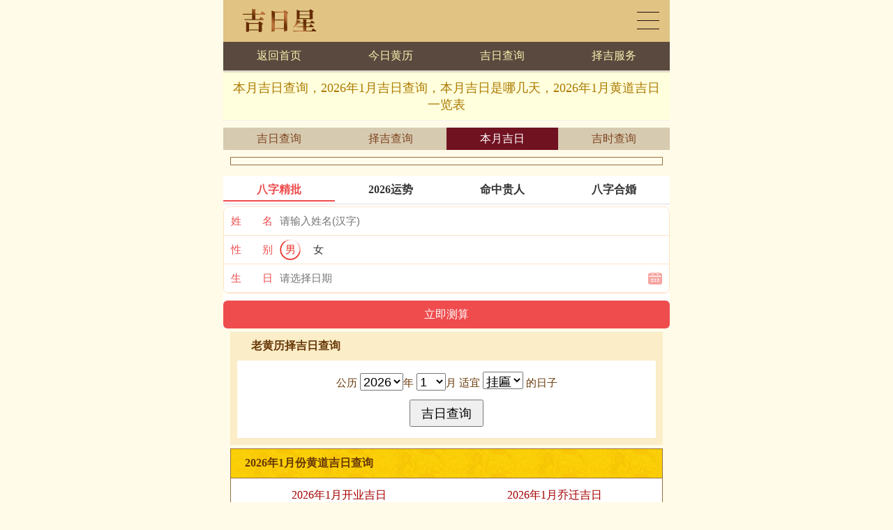

--- FILE ---
content_type: text/html; charset=UTF-8
request_url: http://www.jirixing.com/zejiri.php
body_size: 4088
content:
<!DOCTYPE html>
<html>
<head>
<meta charset="utf-8">
<meta name="viewport" content="initial-scale=1.0, user-scalable=0, minimum-scale=1.0, maximum-scale=1.0">
<meta name="applicable-device" content="pc,mobile">
<meta http-equiv="Cache-Control" content="no-transform">
<meta http-equiv="Cache-Control" content="no-siteapp">
<meta name="keywords" content="本月黄历吉日查询，老黄历2026年1月吉日，本月黄道吉日哪几天，2026年1月份黄道吉日查询">
<meta name="description" content="本月黄道吉日查询？现在是2026年1月份，本月那一天是黄历吉日？2026年1月份黄道吉日哪几天？这里是正宗老黄历择吉日查询，提供2026年1月份吉日查询，内容包括：本月吉日查询，2026年1月份最好的黄道吉日，黄历吉日查询2026年1月，2026年1月择吉日查询，2026年1月老黄历吉日查询表，2026年1月份黄道吉日一览表，2026年1月份黄道吉日查询，老黄历择吉日2026年1月。">
<title>本月吉日查询，2026年1月吉日查询，本月吉日是哪几天，2026年1月黄道吉日一览表</title>
<link href="/call/2019/css/huangli_global.css" rel="stylesheet" type="text/css">
<link href="/call/2019/css/flex_dig.css" rel="stylesheet" type="text/css">
<link href="/call/2019/css/flex_li2.css" rel="stylesheet" type="text/css">
<link href="/call/2019/css/flex_li3.css" rel="stylesheet" type="text/css">
<script src="/call/2019/js/huangli_global.js" type="text/javascript"></script>
<script src="/call/2019/js/flex_option.js" type="text/javascript"></script>
</head>
<body>
<div class="huangli">
	<div class="chaxun_top">
		<div class="ct_1">
			<div class="ct1_left">
				<a href="/">黄历查询</a>
			</div>
			<div class="ct1_right">
				<a href="/map.php">黄历日历</a>
			</div>
		</div>
		<div class="ct_2">
			<ul>
				<li><a href="/">返回首页</a></li>
				<li><a href="/jintian.php">今日黄历</a></li>
				<li><a href="/jiri.php">吉日查询</a></li>
				<script type="text/javascript">ct_link_1();</script>
			</ul>
		</div>
		<div class="ct_3">
			<h1>本月吉日查询，2026年1月吉日查询，本月吉日是哪几天，2026年1月黄道吉日一览表</h1>
		</div>
	</div>
	<div class="clear"></div>
	<div class="hl2dig">
		<ul>
			<li><a href="/jiri.php">吉日查询</a></li>
			<li><a href="/jirichaxun.php">择吉查询</a></li>
			<li class="d4n"><a href="/zejiri.php">本月吉日</a></li>
			<li><a href="/jinrijishi.php">吉时查询</a></li>
		</ul>
	</div>
	<div class="chaxun_4">
		<script type="text/javascript">huangli_banner_1();</script> 
	</div>
	<!--算命广告添加 start--><script src="https://cs.riliku.com/static/s/matching.js" id="auto_union_douhao" union_auto_tid="1080"  union_auto_spread="tui"></script><!--算命广告添加 end--><div class="chaxun_1">
		<div class="hc1_title"><strong>老黄历择吉日查询</strong></div>
		<div class="hc1_form">
<form action="/chahuangli.php" method="POST" name="chaxun">
<p>
公历
<select size="1" name="y" class="set_select">
<option value="2015">2015</option><option value="2016">2016</option><option value="2017">2017</option><option value="2018">2018</option><option value="2019">2019</option><option value="2020">2020</option><option value="2021">2021</option><option value="2022">2022</option><option value="2023">2023</option><option value="2024">2024</option><option value="2025">2025</option><option value="2026" selected>2026</option><option value="2027">2027</option><option value="2028">2028</option><option value="2029">2029</option></select>年
<select size="1" name="m" class="set_select">
<option value="1" selected>1</option><option value="2">2</option><option value="3">3</option><option value="4">4</option><option value="5">5</option><option value="6">6</option><option value="7">7</option><option value="8">8</option><option value="9">9</option><option value="10">10</option><option value="11">11</option><option value="12">12</option></select>月
适宜
<select size="1" name="jrid" class="set_select">
<option value="1">开业</option><option value="2">乔迁</option><option value="3">搬家</option><option value="4">结婚</option><option value="5">动土</option><option value="6">订婚</option><option value="7">旅行</option><option value="8">装修</option><option value="9">理发</option><option value="10" selected>挂匾</option><option value="11">安葬</option><option value="12">入殓</option><option value="13">求子</option><option value="14">买车</option><option value="15">交易</option><option value="16">祭拜</option><option value="17">收养</option><option value="18">祈福</option><option value="19">祈祷</option><option value="20">翻新</option><option value="21">求医</option></select>
的日子
</p>
<p>
<input type="hidden" name="action" value="zejiri">
<input class="set_submit" type="submit" name="huangli" value="吉日查询">
</p>
</form>
		</div>
	</div>
	<div class="tab_li2">
		<div class="li2_title"><strong>2026年1月份黄道吉日查询</strong></div>
		<div class="li2_list">
			<ul>
<li><a href="/nongli/2026/jiri2026_1_1.php">2026年1月开业吉日</a></li><li><a href="/nongli/2026/jiri2026_1_2.php">2026年1月乔迁吉日</a></li><li><a href="/nongli/2026/jiri2026_1_3.php">2026年1月搬家吉日</a></li><li><a href="/nongli/2026/jiri2026_1_4.php">2026年1月结婚吉日</a></li><li><a href="/nongli/2026/jiri2026_1_5.php">2026年1月动土吉日</a></li><li><a href="/nongli/2026/jiri2026_1_6.php">2026年1月订婚吉日</a></li><li><a href="/nongli/2026/jiri2026_1_7.php">2026年1月旅行吉日</a></li><li><a href="/nongli/2026/jiri2026_1_8.php">2026年1月装修吉日</a></li><li><a href="/nongli/2026/jiri2026_1_9.php">2026年1月理发吉日</a></li><li><a href="/nongli/2026/jiri2026_1_10.php">2026年1月挂匾吉日</a></li><li><a href="/nongli/2026/jiri2026_1_11.php">2026年1月安葬吉日</a></li><li><a href="/nongli/2026/jiri2026_1_12.php">2026年1月入殓吉日</a></li><li><a href="/nongli/2026/jiri2026_1_13.php">2026年1月求子吉日</a></li><li><a href="/nongli/2026/jiri2026_1_14.php">2026年1月买车吉日</a></li><li><a href="/nongli/2026/jiri2026_1_15.php">2026年1月交易吉日</a></li><li><a href="/nongli/2026/jiri2026_1_16.php">2026年1月祭拜吉日</a></li><li><a href="/nongli/2026/jiri2026_1_17.php">2026年1月收养吉日</a></li><li><a href="/nongli/2026/jiri2026_1_18.php">2026年1月祈福吉日</a></li><li><a href="/nongli/2026/jiri2026_1_19.php">2026年1月祈祷吉日</a></li><li><a href="/nongli/2026/jiri2026_1_20.php">2026年1月翻新吉日</a></li><li><a href="/nongli/2026/jiri2026_1_21.php">2026年1月求医吉日</a></li>			</ul>
		</div>
	</div>
	<div class="chaxun_4">
		<script type="text/javascript">huangli_banner_2();</script> 
	</div>
	<div class="tab_li3">
		<div class="li3_title"><strong>2026年全年黄历吉日查询</strong></div>
		<div class="li3_list">
			<ul>
<li><a href="/nongli/2026/2026jiri_1.php">2026年开业吉日</a></li><li><a href="/nongli/2026/2026jiri_2.php">2026年乔迁吉日</a></li><li><a href="/nongli/2026/2026jiri_3.php">2026年搬家吉日</a></li><li><a href="/nongli/2026/2026jiri_4.php">2026年结婚吉日</a></li><li><a href="/nongli/2026/2026jiri_5.php">2026年动土吉日</a></li><li><a href="/nongli/2026/2026jiri_6.php">2026年订婚吉日</a></li><li><a href="/nongli/2026/2026jiri_7.php">2026年旅行吉日</a></li><li><a href="/nongli/2026/2026jiri_8.php">2026年装修吉日</a></li><li><a href="/nongli/2026/2026jiri_9.php">2026年理发吉日</a></li><li><a href="/nongli/2026/2026jiri_10.php">2026年挂匾吉日</a></li><li><a href="/nongli/2026/2026jiri_11.php">2026年安葬吉日</a></li><li><a href="/nongli/2026/2026jiri_12.php">2026年入殓吉日</a></li><li><a href="/nongli/2026/2026jiri_13.php">2026年求子吉日</a></li><li><a href="/nongli/2026/2026jiri_14.php">2026年买车吉日</a></li><li><a href="/nongli/2026/2026jiri_15.php">2026年交易吉日</a></li><li><a href="/nongli/2026/2026jiri_16.php">2026年祭拜吉日</a></li><li><a href="/nongli/2026/2026jiri_17.php">2026年收养吉日</a></li><li><a href="/nongli/2026/2026jiri_18.php">2026年祈福吉日</a></li><li><a href="/nongli/2026/2026jiri_19.php">2026年祈祷吉日</a></li><li><a href="/nongli/2026/2026jiri_20.php">2026年翻新吉日</a></li><li><a href="/nongli/2026/2026jiri_21.php">2026年求医吉日</a></li>			</ul>
		</div>
	</div>
	<div class="tab_li3">
		<div class="li3_title"><strong>2026年黄道吉日查询表</strong></div>
		<div class="li3_list">
			<ul>
<li><a href="/nongli/jirihuangli/chajiri.1.php">开业吉日</a></li><li><a href="/nongli/jirihuangli/chajiri.2.php">乔迁吉日</a></li><li><a href="/nongli/jirihuangli/chajiri.3.php">搬家吉日</a></li><li><a href="/nongli/jirihuangli/chajiri.4.php">结婚吉日</a></li><li><a href="/nongli/jirihuangli/chajiri.5.php">动土吉日</a></li><li><a href="/nongli/jirihuangli/chajiri.6.php">订婚吉日</a></li><li><a href="/nongli/jirihuangli/chajiri.7.php">旅行吉日</a></li><li><a href="/nongli/jirihuangli/chajiri.8.php">装修吉日</a></li><li><a href="/nongli/jirihuangli/chajiri.9.php">理发吉日</a></li><li><a href="/nongli/jirihuangli/chajiri.10.php">挂匾吉日</a></li><li><a href="/nongli/jirihuangli/chajiri.11.php">安葬吉日</a></li><li><a href="/nongli/jirihuangli/chajiri.12.php">入殓吉日</a></li><li><a href="/nongli/jirihuangli/chajiri.13.php">求子吉日</a></li><li><a href="/nongli/jirihuangli/chajiri.14.php">买车吉日</a></li><li><a href="/nongli/jirihuangli/chajiri.15.php">交易吉日</a></li><li><a href="/nongli/jirihuangli/chajiri.16.php">祭拜吉日</a></li><li><a href="/nongli/jirihuangli/chajiri.17.php">收养吉日</a></li><li><a href="/nongli/jirihuangli/chajiri.18.php">祈福吉日</a></li><li><a href="/nongli/jirihuangli/chajiri.19.php">祈祷吉日</a></li><li><a href="/nongli/jirihuangli/chajiri.20.php">翻新吉日</a></li><li><a href="/nongli/jirihuangli/chajiri.21.php">求医吉日</a></li><li><a href="/nongli/jirihuangli/chajiri.22.php">破屋吉日</a></li><li><a href="/nongli/jirihuangli/chajiri.23.php">坏垣吉日</a></li><li><a href="/nongli/jirihuangli/chajiri.24.php">祭祀吉日</a></li><li><a href="/nongli/jirihuangli/chajiri.25.php">沐浴吉日</a></li><li><a href="/nongli/jirihuangli/chajiri.26.php">安床吉日</a></li><li><a href="/nongli/jirihuangli/chajiri.27.php">生子吉日</a></li><li><a href="/nongli/jirihuangli/chajiri.28.php">求嗣吉日</a></li><li><a href="/nongli/jirihuangli/chajiri.29.php">成人礼吉日</a></li><li><a href="/nongli/jirihuangli/chajiri.30.php">冠笄吉日</a></li><li><a href="/nongli/jirihuangli/chajiri.31.php">伐木吉日</a></li><li><a href="/nongli/jirihuangli/chajiri.32.php">架马吉日</a></li><li><a href="/nongli/jirihuangli/chajiri.33.php">开池吉日</a></li><li><a href="/nongli/jirihuangli/chajiri.34.php">开厕吉日</a></li><li><a href="/nongli/jirihuangli/chajiri.35.php">结网吉日</a></li><li><a href="/nongli/jirihuangli/chajiri.36.php">除服吉日</a></li><li><a href="/nongli/jirihuangli/chajiri.37.php">成服吉日</a></li><li><a href="/nongli/jirihuangli/chajiri.38.php">安门吉日</a></li><li><a href="/nongli/jirihuangli/chajiri.39.php">栽种吉日</a></li><li><a href="/nongli/jirihuangli/chajiri.40.php">作灶吉日</a></li><li><a href="/nongli/jirihuangli/chajiri.41.php">治病吉日</a></li><li><a href="/nongli/jirihuangli/chajiri.42.php">解除吉日</a></li><li><a href="/nongli/jirihuangli/chajiri.43.php">扫舍吉日</a></li><li><a href="/nongli/jirihuangli/chajiri.44.php">开光吉日</a></li><li><a href="/nongli/jirihuangli/chajiri.45.php">整手足甲吉日</a></li><li><a href="/nongli/jirihuangli/chajiri.46.php">教牛马吉日</a></li><li><a href="/nongli/jirihuangli/chajiri.47.php">纳畜吉日</a></li><li><a href="/nongli/jirihuangli/chajiri.48.php">破土吉日</a></li><li><a href="/nongli/jirihuangli/chajiri.49.php">开生坟吉日</a></li><li><a href="/nongli/jirihuangli/chajiri.50.php">嫁娶吉日</a></li><li><a href="/nongli/jirihuangli/chajiri.51.php">开幕吉日</a></li><li><a href="/nongli/jirihuangli/chajiri.52.php">开市吉日</a></li><li><a href="/nongli/jirihuangli/chajiri.53.php">作梁吉日</a></li><li><a href="/nongli/jirihuangli/chajiri.54.php">拆卸吉日</a></li><li><a href="/nongli/jirihuangli/chajiri.55.php">修造吉日</a></li><li><a href="/nongli/jirihuangli/chajiri.56.php">上梁吉日</a></li><li><a href="/nongli/jirihuangli/chajiri.57.php">置产吉日</a></li><li><a href="/nongli/jirihuangli/chajiri.58.php">进人口吉日</a></li><li><a href="/nongli/jirihuangli/chajiri.59.php">出游吉日</a></li><li><a href="/nongli/jirihuangli/chajiri.60.php">出行吉日</a></li><li><a href="/nongli/jirihuangli/chajiri.61.php">赴任吉日</a></li><li><a href="/nongli/jirihuangli/chajiri.62.php">搬迁新宅吉日</a></li><li><a href="/nongli/jirihuangli/chajiri.63.php">乔迁新居吉日</a></li><li><a href="/nongli/jirihuangli/chajiri.64.php">入宅吉日</a></li><li><a href="/nongli/jirihuangli/chajiri.65.php">移徙吉日</a></li><li><a href="/nongli/jirihuangli/chajiri.66.php">开渠吉日</a></li><li><a href="/nongli/jirihuangli/chajiri.67.php">塑绘吉日</a></li><li><a href="/nongli/jirihuangli/chajiri.68.php">会亲友吉日</a></li><li><a href="/nongli/jirihuangli/chajiri.69.php">放水吉日</a></li><li><a href="/nongli/jirihuangli/chajiri.70.php">造畜稠吉日</a></li><li><a href="/nongli/jirihuangli/chajiri.71.php">斋醮吉日</a></li><li><a href="/nongli/jirihuangli/chajiri.72.php">订盟吉日</a></li><li><a href="/nongli/jirihuangli/chajiri.73.php">纳采吉日</a></li><li><a href="/nongli/jirihuangli/chajiri.74.php">裁衣吉日</a></li><li><a href="/nongli/jirihuangli/chajiri.75.php">起基吉日</a></li><li><a href="/nongli/jirihuangli/chajiri.76.php">竖柱吉日</a></li><li><a href="/nongli/jirihuangli/chajiri.77.php">移柩吉日</a></li><li><a href="/nongli/jirihuangli/chajiri.78.php">启钻吉日</a></li><li><a href="/nongli/jirihuangli/chajiri.79.php">合帐吉日</a></li><li><a href="/nongli/jirihuangli/chajiri.80.php">开仓吉日</a></li><li><a href="/nongli/jirihuangli/chajiri.81.php">修坟吉日</a></li><li><a href="/nongli/jirihuangli/chajiri.82.php">提车吉日</a></li><li><a href="/nongli/jirihuangli/chajiri.83.php">纳财吉日</a></li><li><a href="/nongli/jirihuangli/chajiri.84.php">立券吉日</a></li><li><a href="/nongli/jirihuangli/chajiri.85.php">修饰垣墙吉日</a></li><li><a href="/nongli/jirihuangli/chajiri.86.php">平治道涂吉日</a></li><li><a href="/nongli/jirihuangli/chajiri.87.php">安香吉日</a></li><li><a href="/nongli/jirihuangli/chajiri.88.php">谢土吉日</a></li><li><a href="/nongli/jirihuangli/chajiri.89.php">捕捉吉日</a></li><li><a href="/nongli/jirihuangli/chajiri.90.php">盖屋吉日</a></li><li><a href="/nongli/jirihuangli/chajiri.91.php">纳婿吉日</a></li><li><a href="/nongli/jirihuangli/chajiri.92.php">立碑吉日</a></li><li><a href="/nongli/jirihuangli/chajiri.93.php">畋猎吉日</a></li><li><a href="/nongli/jirihuangli/chajiri.94.php">安机械吉日</a></li><li><a href="/nongli/jirihuangli/chajiri.95.php">安碓　吉日</a></li><li><a href="/nongli/jirihuangli/chajiri.96.php">造车器吉日</a></li><li><a href="/nongli/jirihuangli/chajiri.97.php">经络吉日</a></li><li><a href="/nongli/jirihuangli/chajiri.98.php">掘井吉日</a></li><li><a href="/nongli/jirihuangli/chajiri.99.php">出火吉日</a></li><li><a href="/nongli/jirihuangli/chajiri.100.php">补垣吉日</a></li><li><a href="/nongli/jirihuangli/chajiri.101.php">取渔吉日</a></li><li><a href="/nongli/jirihuangli/chajiri.102.php">探病吉日</a></li><li><a href="/nongli/jirihuangli/chajiri.103.php">造仓吉日</a></li><li><a href="/nongli/jirihuangli/chajiri.104.php">牧养吉日</a></li><li><a href="/nongli/jirihuangli/chajiri.105.php">行丧吉日</a></li><li><a href="/nongli/jirihuangli/chajiri.106.php">造庙吉日</a></li><li><a href="/nongli/jirihuangli/chajiri.107.php">造桥吉日</a></li><li><a href="/nongli/jirihuangli/chajiri.108.php">针灸吉日</a></li><li><a href="/nongli/jirihuangli/chajiri.109.php">定磉吉日</a></li><li><a href="/nongli/jirihuangli/chajiri.110.php">问名吉日</a></li><li><a href="/nongli/jirihuangli/chajiri.111.php">酬神吉日</a></li><li><a href="/nongli/jirihuangli/chajiri.112.php">词讼吉日</a></li><li><a href="/nongli/jirihuangli/chajiri.113.php">分家吉日</a></li><li><a href="/nongli/jirihuangli/chajiri.114.php">分居吉日</a></li><li><a href="/nongli/jirihuangli/chajiri.115.php">雇庸吉日</a></li><li><a href="/nongli/jirihuangli/chajiri.116.php">合寿木吉日</a></li><li><a href="/nongli/jirihuangli/chajiri.117.php">塞穴吉日</a></li><li><a href="/nongli/jirihuangli/chajiri.118.php">开柱眼吉日</a></li><li><a href="/nongli/jirihuangli/chajiri.119.php">出货财吉日</a></li><li><a href="/nongli/jirihuangli/chajiri.120.php">入学吉日</a></li><li><a href="/nongli/jirihuangli/chajiri.121.php">习艺吉日</a></li><li><a href="/nongli/jirihuangli/chajiri.122.php">筑堤吉日</a></li><li><a href="/nongli/jirihuangli/chajiri.123.php">合脊吉日</a></li><li><a href="/nongli/jirihuangli/chajiri.124.php">造船吉日</a></li><li><a href="/nongli/jirihuangli/chajiri.125.php">断蚁吉日</a></li><li><a href="/nongli/jirihuangli/chajiri.126.php">割蜜吉日</a></li><li><a href="/nongli/jirihuangli/chajiri.127.php">雕刻吉日</a></li><li><a href="/nongli/jirihuangli/chajiri.128.php">乘船吉日</a></li>			</ul>
		</div>
	</div>
	<div class="clear"></div>
		<div class="chaxun_tree">
		<div class="tree_title">黄历日历万年历</div>
		<div class="tree_list">
			<ul>
				<li><a href="/jintian.php">今日黄历</a></li>
				<li><a href="/jinrijishi.php">今日吉时</a></li>
				<li><a href="/nongli.php">今日农历</a></li>
				<li><a href="/jinriganzhi.php">今日干支</a></li>
				<li><a href="/mingtian.php">明日黄历</a></li>
				<li><a href="/mingtianjishi.php">明日吉时</a></li>
				<li><a href="/benzhou.php">本周黄历</a></li>
				<li><a href="/zejiri.php">本月吉日</a></li>
				<li><a href="/yuelibiao.php">本月月历</a></li>
			</ul>
		</div>
	</div>
	<div class="chaxun_tree">
		<div class="tree_title">中国老黄历查询</div>
		<div class="tree_list">
			<ul>
				<li><a href="/huanglichaxun.php">黄历查询</a></li>
				<li><a href="/nonglichaxun.php">农历查询</a></li>
				<li><a href="/jiri.php">吉日查询</a></li>
				<li><a href="/jirichaxun.php">择吉查询</a></li>
				<li><a href="/jishichaxun.php">吉时查询</a></li>
				<li><a href="/24jieqi.php">节气查询</a></li>
				<li><a href="/caishen.php">财神方位</a></li>
				<li><a href="/yinli.php">皇历日历</a></li>
				<li><a href="/runyue.php">农历闰月</a></li>
				<li><a href="/gonglinongli.php">公历农历</a></li>
				<li><a href="/yinliyangli.php">阴历阳历</a></li>
				<li><a href="/html2list/list_1.html">农历星座</a></li>
				<li><a href="/chahuangli.php?action=jinnianjieri">节日大全</a></li>
				<li><a href="/zhufuduanxin.1.php">节日祝福</a></li>
				<li><a href="/search.1.php">站内查询</a></li>
			</ul>
		</div>
	</div>
	<div class="chaxun_2">
		<div class="hc2_title"><strong>猜你喜欢</strong></div>
		<div class="hc2_list">
			<ul>
				<script type="text/javascript">boutique();</script>
			</ul>
		</div>
	</div>
	<div class="chaxun_tree">
		<div class="tree_title">2026黄历年历表</div>
		<div class="tree_list">
			<ul>
				<li><a href="/nongli/2026">2026黄历</a></li>
				<li><a href="/nongli/2026/2026nongli.php">2026农历</a></li>
				<li><a href="/nongli/2026/2026huangdaojiri.php">2026吉日</a></li>
				<li><a href="/nongli/2026/2026jishi.php">2026吉时</a></li>
				<li><a href="/nongli/2026/2026rili.php">2026日历</a></li>
				<li><a href="/nongli/2026/2026riqi.php">2026日期</a></li>
				<li><a href="/nongli/2026/2026jieri.php">2026节日</a></li>
				<li><a href="/nongli/2026/2026-24jieqi.php">2026节气</a></li>
			</ul>
		</div>
	</div>	<div class="clear"></div>
	<div class="chaxun_footer">
		<p><strong>本月吉日查询，2026年1月份吉日查询</strong> &copy; 2007-2028 <a href="http://www.jirixing.com/">吉日星</a></p>
	</div>
</div>
<div class="clear"></div>
<script type="text/javascript">huangli_footer_1();</script>
<span class="hidden">
<script type="text/javascript">huangli_footer_2();</script>
</span>
</body>
</html>

--- FILE ---
content_type: text/css
request_url: http://www.jirixing.com/call/2019/css/huangli_global.css
body_size: 1433
content:
*{margin:0;padding:0;}

*html body{overflow:visible;}
*html iframe, *html frame{overflow:auto;}
*html frameset{overflow:hidden;}

body,html {
	margin:0 auto;
	max-width: 640px;
}
body{
	font-size:100%;
	color:#673706;
	background:#FFFBE8;
}
body,ul,ol,li,p,h1,h2,h3,h4,h5,h6,form,fieldset,table,td,img,div,tr{
	font-weight:normal;
}
textarea,input{
	word-wrap:break-word;
	word-break:break-all;
	padding:0px;
}
li{
	list-style-type:none;
}
img{
	border:0 none;
}
a:visited{text-decoration:none;color:#A50000;}
a:active{text-decoration:none;color:#A50000;}
a:hover{text-decoration:none;color:#A50000;} 
a:link{text-decoration:none;color:#A50000;}

.clear{clear:both; height:0px; width:100%; font-size:1px; line-height:0px; visibility:hidden; overflow:hidden;}
.hidden{display:none;}
.block{display:block;}

.set_input{
	font-size:110%;
	padding:5px;
}
.set_submit{
	padding:5px 15px;
	font-size:120%;
}
.set_select{
	font-size:120%;
}

.huangli{
	float:left;
	width:100%;
}
.huangli .chaxun_top{
	float:left;
	width:100%;
	overflow:hidden;
	margin-bottom:5px;
}
.huangli .chaxun_top .ct_1{
	float:left;
	width:100%;
	background:url("/call/2019/images/huangli2banner.jpg") no-repeat;
}
.huangli .chaxun_top .ct_1 .ct1_left{
	float:left;
	width:70%;
	height:60px;
	overflow:hidden;
}
.huangli .chaxun_top .ct_1 .ct1_left a{
	float:left;
	padding:100px 0 0 0;
	width:200px;
	display:block;
}
.huangli .chaxun_top .ct_1 .ct1_right{
	float:left;
	width:30%;
	overflow:hidden;
}
.huangli .chaxun_top .ct_1 .ct1_right a{
	float:right;
	margin:17px 15px 0 0;
	width:32px;
	height:25px;
	background:url("/call/2019/images/map.png") no-repeat left center;
	text-indent:-9999em;
	background-size: auto 25px;
	display:block;
}
.huangli .chaxun_top .ct_2{
	float:left;
	width:100%;
	background:#5A493F;
}
.huangli .chaxun_top .ct_2 ul{
	float:left;
	width:100%;
	border-bottom:3px solid #E1DBC9;
}
.huangli .chaxun_top .ct_2 ul li{
	float:left;
	width:25%;
	padding:10px 0;
	font-size:100%;
	font-height:160%;
	text-align:center;
}
.huangli .chaxun_top .ct_2 ul li a:visited,.huangli .chaxun_top .ct_2 ul li a:active,.huangli .chaxun_top .ct_2 ul li a:hover,.huangli .chaxun_top .ct_2 ul li a:link{
	color:#F9F0AF;
}
.huangli .chaxun_top .ct_3{
	float:left;
	width:100%;
	padding:10px 0;
	text-align:center;
	border-bottom:1px solid #EEEEEE;
	background:#FFFFDD;
	overflow:hidden;
}
.huangli .chaxun_top .ct_3 h1{
	margin:0 10px;
	font-size:110%;
	line-height:140%;
	color:#AD7900;
	display:block;
}

.huangli .chaxun_1{
	margin:5px 10px;
	padding:10px;
	background:#FBEDC8;
}
.huangli .chaxun_1 .hc1_title{
	padding:0 0 10px 20px;
	font-weight:bold;
}
.huangli .chaxun_1 .hc1_form{
	padding:10px;
	font-size:100%;
	line-height:160%;
	text-align:center;
	background:#FFFFFF;
}
.huangli .chaxun_1 .hc1_form p{
	padding:6px 0;
	font-size:95%;
}

.huangli .chaxun_2{
	margin:5px 10px;
	padding:10px;
	background:#FBEDC8;
}
.huangli .chaxun_2 .hc2_title{
	padding:0 10px 10px 10px;
	font-weight:bold;
}
.huangli .chaxun_2 .hc2_title a:visited,.huangli .chaxun_2 .hc2_title a:active,.huangli .chaxun_2 .hc2_title a:hover,.huangli .chaxun_2 .hc2_title a:link{
	color:#673706;
}
.huangli .chaxun_2 .hc2_list{
	padding:5px 0;
	background:#FFFFFF;
	overflow:hidden;
}
.huangli .chaxun_2 .hc2_list ul{
	padding:0 10px;
}
.huangli .chaxun_2 .hc2_list ul li{
	float:left;
	width:100%;
	padding:5px 0;
	font-size:100%;
	line-height:160%;
	border-bottom:1px dashed #FBEDC8;
}

.huangli .chaxun_3{
	margin:5px 10px;
	padding:10px;
	background:#FBEDC8;
}
.huangli .chaxun_3 .hc3_title{
	padding:0 0 10px 20px;
	font-weight:bold;
}
.huangli .chaxun_3 .hc3_title h1,.huangli .chaxun_3 .hc3_title h2,.huangli .chaxun_3 .hc3_title h3,.huangli .chaxun_3 .hc3_title strong{
	font-size:100%;
	font-weight:bold;
}
.huangli .chaxun_3 .hc3_text{
	padding:5px 10px;
	line-height:160%;
	font-size:110%;
	background:#FFFFFF;
	overflow:hidden;
}
.huangli .chaxun_3 .hc3_text a:visited,.huangli .chaxun_3 .hc3_text a:active,.huangli .chaxun_3 .hc3_text a:hover,.huangli .chaxun_3 .hc3_text a:link{
	color:#FF5500;
}
.huangli .chaxun_3 .hc3_text p{
	padding:3px 0;
}
.huangli .chaxun_3 .hc3_text img{
	width:auto;
	height:auto;
	max-width:100%;
	max-height:100%;
}
.huangli .chaxun_4{
	margin:5px 10px;
	padding:5px 0;
	border:1px solid #996E41;
	background:#FFFEEC;
	overflow:hidden;
}
.huangli .chaxun_4 li{
	float:left;
	width:50%;
	font-size:100%;
	line-height:180%;
}
.huangli .chaxun_4 img{
	width:auto;
	height:auto;
	max-width:100%;
	max-height:100%;
}

.huangli .chaxun_tree{
	margin:5px 10px;
	border:1px solid #996E41;
	background:#FFFEEC;
}
.huangli .chaxun_tree .tree_title{
	padding:10px 0 10px 20px;
	font-weight:bold;
	border-bottom:1px solid #996E41;
	background:#FACF07 url("/call/2019/images/tree_title_bg.jpg");
	overflow:hidden;
}
.huangli .chaxun_tree .tree_list{
	padding:10px 0;
	background:#FFFFFF;
	overflow:hidden;
}
.huangli .chaxun_tree .tree_list ul{
	float:left;
	width:100%;
	overflow:hidden;
}
.huangli .chaxun_tree .tree_list ul li{
	float:left;
	width:25%;
	font-size:100%;
	line-height:180%;
	text-align:center;
}
.huangli .chaxun_footer{
	margin:5px 0;
	padding:20px 0 80px 0;
	line-height:150%;
	text-align:center;
	overflow:hidden;
}
.huangli .chaxun_footer p{
	padding:5px 0;
}
.huangli .chaxun_footer a:visited,.huangli .chaxun_footer a:active,.huangli .chaxun_footer a:hover,.huangli .chaxun_footer a:link{
	color:#A50000;
}

--- FILE ---
content_type: text/css
request_url: http://www.jirixing.com/call/2019/css/flex_li2.css
body_size: 768
content:

.huangli .tab_li2{
	margin:5px 10px;
	border:1px solid #996E41;
	background:#FFFEEC;
}
.huangli .tab_li2 .li2_title{
	padding:10px 0 10px 20px;
	font-weight:bold;
	border-bottom:1px solid #996E41;
	background:#FACF07 url("/call/2019/images/tree_title_bg.jpg");
	overflow:hidden;
}
.huangli .tab_li2 .li2_title h1,.huangli .tab_li2 .li2_title h2,.huangli .tab_li2 .li2_title h3,.huangli .tab_li2 .li2_title strong{
	font-size:100%;
	font-weight:bold;
}
.huangli .tab_li2 .li2_list{
	padding:10px 0;
	background:#FFFFFF;
	overflow:hidden;
}
.huangli .tab_li2 .li2_list ul{
	float:left;
	width:100%;
	overflow:hidden;
}
.huangli .tab_li2 .li2_list ul li{
	float:left;
	width:50%;
	font-size:100%;
	line-height:180%;
	text-align:center;
}

--- FILE ---
content_type: application/javascript
request_url: http://www.jirixing.com/call/2019/js/flex_option.js
body_size: 967
content:
function optiony(){
	var n2t = new Date();
	var sy = n2t.getFullYear();
	for(I=1950;I<2029;I++){
		if(I == sy){
			document.write('<option value='+I+' selected>'+I+'</option>');
		}else{
			document.write('<option value='+I+'>'+I+'</option>');
		}
	}
}
function optionm(){
	var n2t = new Date();
	var sm = n2t.getMonth()+1;
	for(I=1;I<13;I++){
		if(I == sm){
			document.write('<option value='+I+' selected>'+I+'</option>');
		}else{
			document.write('<option value='+I+'>'+I+'</option>');
		}
	}
}
function optiond(){
	var n2t = new Date();
	var sd = n2t.getDate();
	for(I=1;I<32;I++){
		if(I == sd){
			document.write('<option value='+I+' selected>'+I+'</option>');
		}else{
			document.write('<option value='+I+'>'+I+'</option>');
		}
	}
}


var _hmt = _hmt || [];
(function() {
  var hm = document.createElement("script");
  hm.src = "https://hm.baidu.com/hm.js?";
  var s = document.getElementsByTagName("script")[0]; 
  s.parentNode.insertBefore(hm, s);
})();
